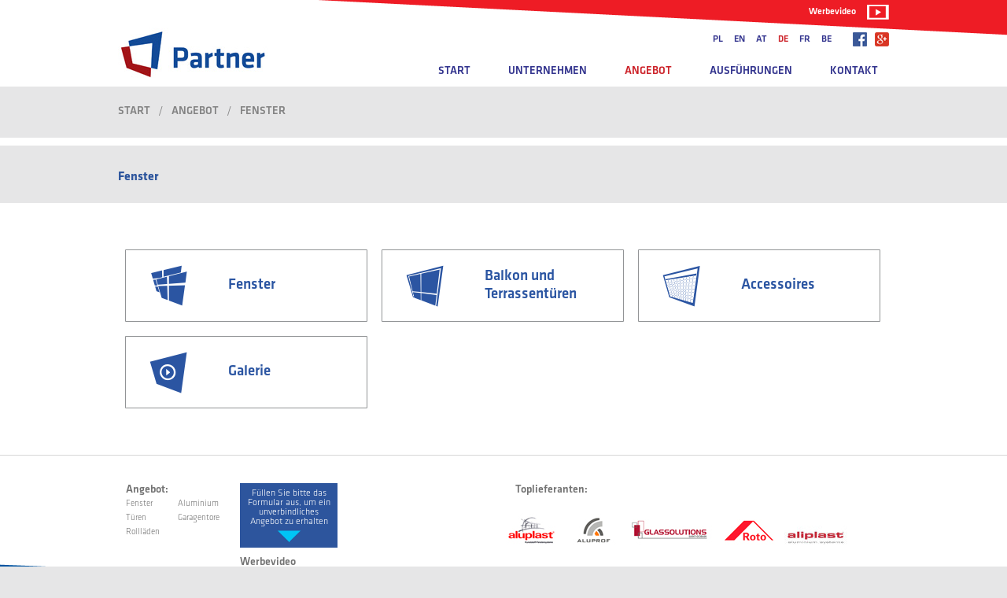

--- FILE ---
content_type: text/html
request_url: http://www.fenster-partner.pl/angebot/fenster.html
body_size: 2960
content:



<!DOCTYPE html>
<html>
<head>
<meta name='author' content='Intellect.pl' />
<meta name="date" content="2013-07" scheme="YYYY-MM" />
<meta charset='utf-8' />

<title>Fenster - Partner - Fenster und Türen aus PVC und Aluminium, Kunststofffenster, Fenster aus Polen – Aluplast, Roto, Hoppe</title>

<meta name="description" content="PARTNER – fensterhersteller,fensterproduzent, pvc fenster, aluminiumfenster, türen, fenster aus polen, gute fenster aus polen, polnische fenster, polnische fensterhersteller, fensterbänke, fliegengitter, kunststoff, kunststofffenster, rollläden, fassade, aluplast, roto, pilkington, hoppe" />
  <meta name="keywords" content="fenster, fenster aus polen, kunststofffenster, aluplast, roto, hoppe, fenster und türen, fensterhersteller , türen, eingangstüren , haustüren, alu fenster, hebeschiebetüren hst,rollläden, garagentore, insektenschutzgitter" />


   
   
    <link rel="alternate" href="http://www.fenster-partner.at/angebot/fenster.html" hreflang="de-at" />


  

	<link rel='stylesheet' href='/css/fonts.css' />
	<link rel='stylesheet' href='/css/normalize.css' />
	<link rel='stylesheet' href='/css/validationEngine.jquery.css' />
	<link rel='stylesheet' href='/css/jquery.fancybox.css' />
	<link rel='stylesheet' href='/css/mediaelementplayer.css' />
	<link rel='stylesheet' href='/css/main.css?v=1708084966' />

	<script src='/js/jquery-1.8.2.min.js'></script>
	<script src='/js/jquery.cycle2.min.js'></script>
	<script src='/js/jquery.validationEngine.js'></script>
			<script src='/js/lang/jquery.validationEngine-de.js'></script>
		<script src="/js/jquery-ui-1.10.3.custom.min.js"></script>
	<script src="/js/jquery.fancybox.pack.js"></script>
	<script src="/js/mediaelement-and-player.min.js"></script>

	
	
	
	
			<script>
		  (function(i,s,o,g,r,a,m){i['GoogleAnalyticsObject']=r;i[r]=i[r]||function(){
		  (i[r].q=i[r].q||[]).push(arguments)},i[r].l=1*new Date();a=s.createElement(o),
		  m=s.getElementsByTagName(o)[0];a.async=1;a.src=g;m.parentNode.insertBefore(a,m)
		  })(window,document,'script','//www.google-analytics.com/analytics.js','ga');

		  ga('create', 'UA-57157599-3', 'auto');
		  ga('send', 'pageview');

		</script>
	
	    
    
    
    
    



	<script src='/js/main.js'></script>
    
    <script type="application/ld+json">
{
	"@context": "http://schema.org",
	"@type": "HomeAndConstructionBusiness",
	"address": {
		"@type": "PostalAddress",
		"addressLocality": "Limanowa",
		"streetAddress": "Ceglarska 4",
		"postalCode": "34-600",
		"addressRegion": "małopolskie"
	},
	"name": "PARTNER-ALMA Stach, Król Sp. j.",
    "priceRange": "EUR",
	"email": "biuro@okna-partner.pl",
	"telephone": "0048183300264",
	"vatID": "7371948582",
	"image": "http://www.fenster-partner.at/img/logotype.jpg"
}
</script>
</head>
<body>
	<div id="width"></div>

							<div id="movie">
		<iframe width="640" height="360" src="//www.youtube.com/embed/xahAe1oSFGU?rel=0" frameborder="0" allowfullscreen></iframe>	</div>

	<div id="header">
		<div class="wrapper">
			<a rel="home" href="/"  class="logotype"></a>
                        <div class="right">
				<div class="level1">
					<a href="#movie" class="see_movie fancybox">Werbevideo</a>
					<div class="right">
						<ul class="lang_menu">
							<li><a href="http://www.okna-partner.pl" rel="nofollow" title="Polski" >pl</a></li><li><a href="http://www.en.windows-partner.pl" rel="nofollow" title="English" >en</a></li><li><a href="http://www.fenster-partner.at/" rel="nofollow" title="Deutsch" >at</a></li><li><a href="http://www.fenster-partner.pl/" rel="nofollow" title="Deutsch"  class="active" >de</a></li><li><a href="http://www.fenetres-partner.fr/" rel="nofollow" title="Français" >fr</a></li><li><a href="http://www.fenetres-partner.be" rel="nofollow" title="Belge" >be</a></li>						</ul>
													<a rel="nofollow" target="_blank" href="https://www.facebook.com/windowspartner" class="facebook"><img src="/img/facebook.png" alt=""></a>
							<a rel="nofollow" target="_blank" href="https://plus.google.com/106934988099860914610" rel="publisher" class="googleplus"><img src="/img/googleplus.png" alt=""></a>
											</div>
				</div>
				<div class="level2">
					<ul itemscope itemtype="http://schema.org/BreadcrumbList" class="menu"><li><a href="/">Start</a></li><li itemprop="itemListElement" itemscope itemtype="http://schema.org/ListItem"><a itemprop="item"  href="/./unternehmen/unternehmen.html"  ><span itemprop="name">Unternehmen</span></a><ul itemscope itemtype="http://schema.org/BreadcrumbList"><li itemprop="itemListElement" itemscope itemtype="http://schema.org/ListItem"><a itemprop="item"  href="/unternehmen/unternehmen.html"  ><span itemprop="name">Unternehmen</span></a></li><li itemprop="itemListElement" itemscope itemtype="http://schema.org/ListItem"><a itemprop="item"  href="/unternehmen/qualitatspolitik.html"  ><span itemprop="name">Qualitätspolitik</span></a></li><li itemprop="itemListElement" itemscope itemtype="http://schema.org/ListItem"><a itemprop="item"  href="/unternehmen/produktion.html"  ><span itemprop="name">Produktion</span></a></li><li itemprop="itemListElement" itemscope itemtype="http://schema.org/ListItem"><a itemprop="item"  href="/unternehmen/auszeichnungen.html"  ><span itemprop="name">Auszeichnungen</span></a></li><li itemprop="itemListElement" itemscope itemtype="http://schema.org/ListItem"><a itemprop="item"  href="/unternehmen/zertifikate.html"  ><span itemprop="name">Zertifikate</span></a></li><li itemprop="itemListElement" itemscope itemtype="http://schema.org/ListItem"><a itemprop="item"  href="/unternehmen/eu-fordermittel.html"  ><span itemprop="name">EU Fördermittel</span></a></li><li itemprop="itemListElement" itemscope itemtype="http://schema.org/ListItem"><a itemprop="item"  href="/unternehmen/informationsklausel.html"  ><span itemprop="name">Informationsklausel</span></a></li></ul></li><li itemprop="itemListElement" itemscope itemtype="http://schema.org/ListItem"><a itemprop="item"  href="/angebot.html"   class="active" ><span itemprop="name">Angebot</span></a><ul itemscope itemtype="http://schema.org/BreadcrumbList"><li itemprop="itemListElement" itemscope itemtype="http://schema.org/ListItem"><a itemprop="item"  href="/angebot/fenster.html"   class="active" ><span itemprop="name">Fenster</span></a></li><li itemprop="itemListElement" itemscope itemtype="http://schema.org/ListItem"><a itemprop="item"  href="/angebot/turen.html"  ><span itemprop="name">Türen</span></a></li><li itemprop="itemListElement" itemscope itemtype="http://schema.org/ListItem"><a itemprop="item"  href="/angebot/rollladen.html"  ><span itemprop="name">Rollläden</span></a></li><li itemprop="itemListElement" itemscope itemtype="http://schema.org/ListItem"><a itemprop="item"  href="/angebot/aluminium.html"  ><span itemprop="name">Aluminium</span></a></li><li itemprop="itemListElement" itemscope itemtype="http://schema.org/ListItem"><a itemprop="item"  href="/angebot/garagentore.html"  ><span itemprop="name">Garagentore</span></a></li></ul></li><li itemprop="itemListElement" itemscope itemtype="http://schema.org/ListItem"><a itemprop="item"  href="/ausfuhrungen.html"  ><span itemprop="name">Ausführungen</span></a><ul itemscope itemtype="http://schema.org/BreadcrumbList"><li itemprop="itemListElement" itemscope itemtype="http://schema.org/ListItem"><a itemprop="item"  href="/ausfuhrungen/einfamilienhauser.html"  ><span itemprop="name">Einfamilienhäuser</span></a></li><li itemprop="itemListElement" itemscope itemtype="http://schema.org/ListItem"><a itemprop="item"  href="/ausfuhrungen/objekte-und-investitionen.html"  ><span itemprop="name">Bauobjekte</span></a></li></ul></li><li itemprop="itemListElement" itemscope itemtype="http://schema.org/ListItem"><a itemprop="item"  href="/./kontakt/hauptsitz.html"  ><span itemprop="name">Kontakt</span></a><ul itemscope itemtype="http://schema.org/BreadcrumbList"><li itemprop="itemListElement" itemscope itemtype="http://schema.org/ListItem"><a itemprop="item"  href="/kontakt/hauptsitz.html"  ><span itemprop="name">Hauptsitz</span></a></li></ul></li></ul>				</div>
			</div>
		</div>
	</div>

	

	<div id="breadcrumb">
		<div class="wrapper">
			<ul itemscope itemtype="http://schema.org/BreadcrumbList">
			<li itemprop="itemListElement" itemscope itemtype="http://schema.org/ListItem"><a itemprop="item" href="/"><span itemprop="name">START</span></a><li itemprop="itemListElement" itemscope itemtype="http://schema.org/ListItem"><a itemprop="item"  href="/angebot.html"  ><span itemprop="name">Angebot</span></a></li><li itemprop="itemListElement" itemscope itemtype="http://schema.org/ListItem"><a itemprop="item"  href="/angebot/fenster.html"   class="active" ><span itemprop="name">Fenster</span></a></li>			</ul>
		</div>
	</div>
	
        <div id="entry_space"></div>
	<div id="entry">
		<div id="cat_desc" class="wrapper">
                <h1><span style="color:#2d559d"><span style="font-size:16px">Fenster</span> </span></h1>
        					</div>
	</div>
    
	<div id="content">
		<div class="wrapper">
			
			
				<ul id="windows">
					
					<li>
						<a href="/angebot/fenster/fenster.html">
							<span class="ico">p</span>
							<table><tr><td>Fenster</td></tr></table>
						</a>
					</li>
				
					<li>
						<a href="/angebot/fenster/balkon-und-terrassenturen.html">
							<span class="ico">j</span>
							<table><tr><td>Balkon und Terrassentüren</td></tr></table>
						</a>
					</li>
				
					<li>
						<a href="/angebot/fenster/accessoires.html">
							<span class="ico">u</span>
							<table><tr><td>Accessoires</td></tr></table>
						</a>
					</li>
				
					<li>
						<a href="/angebot/fenster/galerie.html">
							<span class="ico">f</span>
							<table><tr><td>Galerie</td></tr></table>
						</a>
					</li>
				
				</ul>
						
		</div>
	</div>



	<div id="footer">
		<div class="level1">
			<div class="wrapper">
				<div class="column2 left">

					<h3>Angebot:</h3><ul itemscope itemtype="http://schema.org/BreadcrumbList" class="menu"><li itemprop="itemListElement" itemscope itemtype="http://schema.org/ListItem"><a itemprop="item"  href="/angebot/fenster.html" ><span itemprop="name">Fenster</span></a></li><li itemprop="itemListElement" itemscope itemtype="http://schema.org/ListItem"><a itemprop="item"  href="/angebot/turen.html" ><span itemprop="name">Türen</span></a></li><li itemprop="itemListElement" itemscope itemtype="http://schema.org/ListItem"><a itemprop="item"  href="/angebot/rollladen.html" ><span itemprop="name">Rollläden</span></a></li><li itemprop="itemListElement" itemscope itemtype="http://schema.org/ListItem"><a itemprop="item"  href="/angebot/aluminium.html" ><span itemprop="name">Aluminium</span></a></li><li itemprop="itemListElement" itemscope itemtype="http://schema.org/ListItem"><a itemprop="item"  href="/angebot/garagentore.html" ><span itemprop="name">Garagentore</span></a></li></ul>				</div>

				<div class="column3 left">
					<a href="/kontakt/hauptsitz.html" class="valuationButton">Füllen Sie bitte das Formular aus, um ein unverbindliches Angebot zu erhalten</a>
					<a href="#movie" class="fancybox"><h3>Werbevideo</h3></a>
									</div>

				<div class="providers right" style="margin-right:53px">
					<h3>Toplieferanten:</h3>
					<img src="/img/providers/1.jpg" alt=""/>
					<img src="/img/providers/2.jpg" alt=""/>
					<img src="/img/providers/3.jpg" alt=""/>
					<img src="/img/providers/4.jpg" alt=""/>

					
				
				<!-- 	<img src="/img/providers/7.jpg" alt=""/> -->
					<img src="/img/providers/5.jpg" alt=""/>				</div>

			</div>
		</div>

		<div class="level2">
			<div class="wrapper overflow">
				<div class="left">
					Copyright: PARTNER - ALMA Stach, Król Sp. J. 2013
									</div>

				<div class="left realization">
					Ausführungen: <a rel="nofollow" target="_blank" href="http://intellect.pl"><img style="position:relative; top:3px;" src="/img/intellect.png" alt="Intellect.pl"/></a>
				</div>

				<div class="right">
									</div>
			</div>
		</div>
	</div>

	
</body>
</html>


--- FILE ---
content_type: text/css
request_url: http://www.fenster-partner.pl/css/fonts.css
body_size: 303
content:
@font-face {
  font-family: 'Klavika';
  font-style: normal;
  font-weight: 300;
  src: local('Klavika Light'), local('Klavika-Light'), url(../resources/fonts/Klavika-Light.woff) format('woff');
}
@font-face {
  font-family: 'Klavika';
  font-style: normal;
  font-weight: 400;
  src: local('Klavika'), local('Klavika-Regular'), url(../resources/fonts/Klavika-Regular.woff) format('woff');
}
@font-face {
  font-family: 'Klavika';
  font-style: normal;
  font-weight: 500;
  src: local('Klavika Medium'), local('Klavika-Medium'), url(../resources/fonts/Klavika-Medium.woff) format('woff');
}
@font-face {
  font-family: 'Klavika';
  font-style: normal;
  font-weight: 700;
  src: local('Klavika Bold'), local('Klavika-Bold'), url(../resources/fonts/Klavika-Bold.woff) format('woff');
}
@font-face {
	font-family: 'partner';
	src:url('../resources/fonts/partner.eot');
	src:url('../resources/fonts/partner.eot?#iefix') format('embedded-opentype'),
		url('../resources/fonts/partner.woff') format('woff'),
		url('../resources/fonts/partner.ttf') format('truetype'),
		url('../resources/fonts/partner.svg#partner') format('svg');
	font-weight: normal;
	font-style: normal;
}

--- FILE ---
content_type: text/css
request_url: http://www.fenster-partner.pl/css/main.css?v=1708084966
body_size: 3584
content:
/* ====================================================
	CSS FILE - Author: Intellect.pl
=======================================================*/

html
{

}

body
{
	font-family: 'Klavika';
	font-size: 12px;
	color: #838383;
	background:#E6E6E7;
	font-weight:300;
	font-style:normal;
	min-width:1000px;
}

.wrapper
{
	width: 980px;
	margin: 0px auto;
}

.relative {	position: relative }
.overflow { overflow: hidden; }
.left { float: left; }
.right { float: right; }

#width
{
	position:absolute;
	top:0px;
	left:0px;
	width:1000px;
	z-index:-2;
}

/*--------------------------------------------------------------------------------*/

#header
{
	background-image:url(../img/header_bg.png);
	background-position:top center;
	background-repeat:no-repeat;
	background-color:#fff;
	height:110px;
	overflow:hidden;
}

#header a.logotype
{
	width:190px;
	height:85px;
	background:url(../img/logotype.jpg) no-repeat;
	float:left;
	display:block;
	margin-top:27px;
}

#header ul.menu
{
	margin:0px;
	padding:0px;
	list-style:none;
	overflow:hidden;
}

#header ul.menu li
{
	float:left;
}

#header ul.menu li a
{
	display:block;
	font-size:14px;
	color:#33348e;
	font-weight:500;
	text-decoration:none;
	text-transform:uppercase;
	padding:5px 14px 9px 14px;
	margin:0px 0px 0px 20px;
	-moz-transition: 0.2s ease-out;
	-webkit-transition: 0.2s ease-out;
	-o-transition: 0.2s ease-out;
	transition: 0.2s ease-out;
}

#header ul.menu li a:hover,
#header ul.menu li a.active
{
	color:#cc2229;
}

#header ul.menu li:hover ul
{
	display:block;
}

#header ul.menu li ul
{
	display:none;
	position:absolute;
	z-index:10000;
	margin:0px;
	padding:0px;
	list-style:none;
	background:#fff;
	background:rgba(255,255,255, 0.9);
	border:1px solid #d7d7d7;
	overflow:hidden;
}

#header ul.menu li ul li
{
	float:none;
	overflow:hidden;
}

#header ul.menu li ul li a
{
	margin:0px;
	padding:10px 20px;
	border-top:1px solid #d7d7d7;
}

#header ul.menu li ul li:first-child a
{
	border-top:0px;
}

#header .level1
{
	height:72px;
	text-align:right;
}

#header .see_movie
{
	font-weight:500;
	color:#fff;
	text-decoration:none;
	background:url(../img/play_ico.png) no-repeat;
	background-position:right center;
	padding-right:42px;
	line-height:20px;
	display:block;
	margin-top:5px;
}

#header ul.lang_menu
{
	margin:18px 0px 0px 0px;
	padding:0px;
	list-style:none;
	float:left;
}

#header a.facebook,
#header a.googleplus
{
	float: left;
	margin-top: 16px;
	margin-left: 20px;
}

#header a.googleplus
{
	margin-left: 10px;
}

#header ul.lang_menu li
{
	float:left;
}

#header ul.lang_menu li a
{
	font-weight:500;
	color:#33348e;
	text-decoration:none;
	margin:0px 5px;
	padding:2px 2px;
	text-transform:uppercase;
	-moz-transition: 0.2s ease-out;
	-webkit-transition: 0.2s ease-out;
	-o-transition: 0.2s ease-out;
	transition: 0.2s ease-out;
}

#header ul.lang_menu li a:hover,
#header ul.lang_menu li a.active
{
	color:#cc2229;
}



#slider
{
	width:100%;
	height:375px;
}

#slider ul
{
	margin:0px;
	padding:0px;
	list-style:none;
	width:100%;
	height:100%;
	background:#fff;
}

#slider ul li
{
	width:100%;
	height:100%;
	background-repeat:no-repeat;
	background-position:top center;

}

#slider .wrapper
{
	padding:60px 100px;
	width:780px;
}

#slider .title
{
	margin:0px;
	padding:0px;
	font-weight:500;
	font-size:22px;
	color:#fff;
	text-transform:uppercase;
}

#slider h2.title
{
	font-size:43px;
	line-height:35px;
}



#content
{
	background:#fff;
	overflow:hidden;
}

#content .icons_panel
{
	overflow:hidden;
	margin-top:20px;
	margin-bottom:20px;
}

#content .icons_panel .panel
{
	float:left;
	display:block;
	text-decoration:none;
	color:#2d559d;
	padding:10px 30px;
	-moz-transition: 0.2s ease-out;
	-webkit-transition: 0.2s ease-out;
	-o-transition: 0.2s ease-out;
	transition: 0.2s ease-out;
}

#content .icons_panel .panel .ico
{
	font-family:'partner';
	font-size:130px;
	line-height:120px;
}

#content .icons_panel .panel .title
{
	text-align:center;
	font-size:22px;
	font-weight:500;
}

#content .icons_panel .panel:hover
{
	background:#2d559d;
	color:#fff;
}



#footer
{
	border-top:1px solid #d7d7d7;
	background:#fff;
	overflow:hidden;
}

#footer a
{
	text-decoration:none;
	color:#737373;
}

#footer a:hover
{
	text-decoration:underline;
}

#footer .level1
{
	padding:35px 0px;
	background:url(../img/footer_bg.png) no-repeat;
	background-position:bottom center;
	overflow:hidden;
}

#footer .level1 h3
{
	margin:0px;
	padding:0px;
	font-weight:500;
	font-size:14px;
	color:#737373;
}

#footer .level1 ul.menu
{
	margin:0px;
	padding:0px;
	list-style:none;
}

#footer .level1 ul.menu li a
{
	color:#737373;
	font-size:11px;
	font-weight:300;
	text-decoration:none;
	line-height:18px;
}

#footer .level1 ul.menu li a:hover
{
	text-decoration:underline;
}

#footer .level1 .column2 ul.menu
{
	-moz-column-count:2;
	-webkit-column-count:2;
	column-count:2;
}

#footer .column1,
#footer .column2,
#footer .column3
{
	padding:0px 20px;
}

#footer .column2
{
	min-width:120px;
}

#footer .column2,
#footer .column3
{
	padding-left:10px;
}

#footer .column3
{
	padding-left: 5px;
	padding-right: 10px;
}

#footer .providers h3
{
	margin-bottom:20px;
	padding-left:20px;
}

#footer .providers .blockRight{
	margin-top:-36px;
}

#footer .providers .blockRight h3{
	padding:0;
	margin:0;
}

#footer .level2
{
	background:#e6e6e7;
	font-weight:300;
	font-size:11px;
	color:#737373;
	padding:20px 0px;
	line-height:35px;
}

#footer .realization
{
	margin-left:200px;
}

/*------------------------------------------------------------------*/

#breadcrumb
{
	overflow:hidden;
	height:65px;
}

#breadcrumb ul
{
	margin:23px 0px 0px 0px;
	padding:0px;
	list-style:none;
}

#breadcrumb ul li
{
	float:left;
}

#breadcrumb ul li:before
{
	content:'/';
	margin:0px 10px;
	font-size:15px;
}

#breadcrumb ul li:first-child:before
{
	content:'';
	margin:0px;
}

#breadcrumb ul li a
{
	font-size:14px;
	color:#838383;
	font-weight:500;
	text-transform:uppercase;
	text-decoration:none;
	-moz-transition: 0.2s ease-out;
	-webkit-transition: 0.2s ease-out;
	-o-transition: 0.2s ease-out;
	transition: 0.2s ease-out;
}

#breadcrumb ul li a:hover
{
	color:#CC2229;
}

#breadcrumb ul li:first-child a:before
{
	content:'';
}

#content h1.title
{
	background:#2d559d;
	text-align:center;
	font-weight:500;
	color:#fff;
	font-size:24px;
	padding:10px 0px;
}

#content .gallery,
#content .gallery2
{
	padding:0px 10px;
	background:#2d559d;
	margin-bottom:0px;
	overflow:hidden;
}

#content .gallery2
{
	background: none;
	padding: 10px 0px;
}

#content .gallery.gal,
#content .gallery2.gal
{
	background:#fff;
	border:1px solid #929496;
}

#content .gallery a.img,
#content .gallery2 a.img
{
	width:310px;
	height:180px;
	display:block;
	background-repeat:no-repeat;
	background-position:center;
	background-size:cover;
	float:left;
	margin:5px 4px;
	text-decoration:none;
	color:#fff;
	font-size:20px;
	position:relative;
	opacity:0.9!important;
	text-decoration: none !important;
	-moz-transition: 0.2s ease-out;
	-webkit-transition: 0.2s ease-out;
	-o-transition: 0.2s ease-out;
	transition: 0.2s ease-out;
}

#content .gallery2 a.img
{
	width:300px;
	height:170px;
}

#content .gallery a.img:hover,
#content .gallery2 a.img:hover
{
	opacity:1;
}

#content .gallery a.img .bar,
#content .gallery2 a.img .bar
{
	background: #000;
	background:rgba(0,0,0, 0.7);
	text-align:center;
	position:absolute;
	bottom:0px;
	width:100%;
	padding:7px 0px;
	-moz-transition: 0.2s ease-out;
	-webkit-transition: 0.2s ease-out;
	-o-transition: 0.2s ease-out;
	transition: 0.2s ease-out;
}

#content .gallery a.img:hover .bar,
#content .gallery2 a.img:hover .bar
{
	padding:15px 0px;
}

#content .text
{
	border:1px solid #929496;
	padding:20px 25px;
	/*-moz-column-count:2;
	-webkit-column-count:2;
	-moz-column-gap:40px;
	-webkit-column-gap:40px;
	column-gap:40px;
	column-count:2;*/
	line-height:18px;
	margin-bottom:20px;
	font-size:14px;
	overflow:hidden;
}

#content .text.contact
{
	border-top:0px;
	font-size:14px;
	font-weight:300;
	line-height:24px;

	-moz-column-count:1;
	-webkit-column-count:1;
	-moz-column-gap:0px;
	-webkit-column-gap:0px;
	column-gap:0px;
	column-count:1;
}

#content .text a
{
	color:#2D559D;
	text-decoration:none;
}

#content .text a:hover
{
	text-decoration:underline;
}



#window_types
{
	margin:0px;
	padding:50px 0px;
	list-style:none;
	overflow:hidden;
}



#window_types.product_types
{
	padding: 20px 0px;
}

#window_types li
{
	overflow:hidden;
	border:2px solid transparent;
	float:left;
	border-radius:3px;
	margin:4px 4px;
	-moz-transition: 0.2s ease-out;
	-webkit-transition: 0.2s ease-out;
	-o-transition: 0.2s ease-out;
	transition: 0.2s ease-out;
}

#window_types.wide li
{
	margin: 36px;
}

#window_types li:hover
{
	border-color:#2d559d;
}

#window_types li:hover a .img
{
	border-color:#2d559d;
}

#window_types li a
{
	display:block;
	width:232px;
	overflow:hidden;
	max-height: 500px;
	text-decoration:none;
}

#window_types li a .img
{
	width:230px;
	height:220px;
	background-repeat:no-repeat;
	background-position:center;
	/*background-size:cover;*/
	border:1px solid #929496;
	border-bottom:0px;
	-moz-transition: 0.2s ease-out;
	-webkit-transition: 0.2s ease-out;
	-o-transition: 0.2s ease-out;
	transition: 0.2s ease-out;
}

#window_types.wide li a .img
{
	background-size: cover;
}

#window_types li a h3
{
	background:#2d559d;
	color:#fff;
	font-weight:500;
	font-size:18px;
	text-align:center;
	padding:10px 20px;
	margin:0px;
	min-height: 46px;
}

#slider.small
{
	height:315px;
}





#windows
{
	margin:0;
	padding:50px 0px;
	list-style:none;
	overflow:hidden;
}

#windows li
{
	float:left;
	border:2px solid transparent;
	border-radius:3px;
	overflow:hidden;
	width:308px;
	margin:7px 7px;
	-moz-transition: 0.2s ease-out;
	-webkit-transition: 0.2s ease-out;
	-o-transition: 0.2s ease-out;
	transition: 0.2s ease-out;
}

#windows li:hover
{
	border:2px solid #2b55a2;
}

#windows li:hover a
{
	border-color:#2b55a2;
}

#windows li a
{
	font-size:19px;
	font-weight:500;
	color:#2b55a2;
	text-decoration:none;
	padding:10px 10px;
	display:block;
	overflow:hidden;
	border:1px solid #929496;
	min-height:70px;
	position:relative;
	-moz-transition: 0.2s ease-out;
	-webkit-transition: 0.2s ease-out;
	-o-transition: 0.2s ease-out;
	transition: 0.2s ease-out;
}

#windows li a .ico
{
	font-family:partner;
	position:absolute;
	top:5px;
	left:20px;
	width:70px;
	height:70px;
	font-size:70px;
	text-align:center;
	overflow:hidden;
}

#windows li a table
{
	width:100%;
	height:70px;
	vertical-allign:middle;

}

#windows li a table td
{
	padding-left:120px;
	vertical-allign:middle;
}

.section
{
	margin:20px 0px;
}

.section h1,
.section h2,
h2.catTitle
{
	margin:0px;
	padding:10px 0px;
	text-align:center;
	background:#2d559d;
	color:#fff;
	font-weight:500;
	text-transform:uppercase;
	font-size:30px;
}

.section h2,
h2.catTitle
{
	text-transform:none;
	font-size:24px;
}

.section .content
{
	border:1px solid #929496;
	font-weight:300;
	font-size:14px;
	color:#838383;
	line-height:24px;
	padding:10px 10px;
	background-repeat:no-repeat;
	background-position:top left 5%;
	background-size: contain;
}

.section .content.presentation
{
	padding:30px 20px 30px 400px;
	min-height:250px;
}

.section .content h3.title
{
	margin:0px 0px 20px 0px;
	padding:0px;
	font-weight:300;
	font-size:24px;
}

.section .content .gallery ul
{
	margin: 0px;
	padding: 0px;
	list-style: none;
}

.section .content .gallery ul li.color_link
{
	position: relative;
}

.section .content .gallery ul li.color_link a
{
	display: block;
	position: absolute;
	top: 0px;
	bottom: 0px;
	left: 0px;
	right: 0px;
	padding: 70px 0px 0px 0px;
	color: #838383;
	text-decoration: none;
}

#content .section .content .gallery
{
	line-height:normal;
	background:none;
}

#content .section .content .gallery .left
{
	width:300px;
}

#content .section .content .gallery .right
{
	width:630px;
}

.section .content .gallery ul li
{
	float: left;
	min-width: 125px;
	margin: 0px 0px 10px 0px;
	background-repeat: no-repeat;
	background-position: top center;
	text-align: center;
	min-height: 55px;
	padding: 70px 0px 0px 0px;
}

.section .content .gallery h4.title
{
	margin:0px 0px 10px 0px;
	padding:0px;
	font-weight:300;
	font-size:28px;
	color:#2D559D;
}

.tabs .photo
{
	float: left;
	margin: 20px 10px;
	text-align: center;
	font-size: 20px;
	color: #1f73b5;
	text-decoration:none;
	-moz-transition: 0.2s ease-out;
	-webkit-transition: 0.2s ease-out;
	-o-transition: 0.2s ease-out;
	transition: 0.2s ease-out;
}

.tabs .photo img
{
	margin-bottom: 10px;
}

.tabs .photo .image
{
	margin-bottom: 10px;
	width:219px;
	height:155px;
	background-position:center;
	background-repeat:no-repeat;
	background-size:cover;
	-moz-transition: 0.2s ease-out;
	-webkit-transition: 0.2s ease-out;
	-o-transition: 0.2s ease-out;
	transition: 0.2s ease-out;
}

.tabs .photo p
{
	margin:0px;
}

.tabs > div
{
	font-size:14px;
	font-weight:300;
	line-height:22px;
	border:1px solid #929496;
	border-top:0px;
	padding:10px 10px;
}

.tabs ul
{
	margin:0;
	padding:0;
	list-style:none;
	overflow:hidden;
	background:#e6e7e8;
	border-left:1px solid #929496;
	border-right:1px solid #929496;
}

.tabs ul li
{
	float:left;
	border-left:1px solid #fff;
}

.tabs ul li a
{
	display:block;
	color:#838383;
	text-decoration:none;
	font-size:18px;
	padding:8px 15px;
}

.tabs ul li:first-child
{
	border:0px;
}

.tabs ul li a:hover,
.tabs ul li.ui-tabs-active a
{
	background: #fff;
	color: #2D559D;
}

#content .products
{
	margin: 0px;
	padding: 0px 0px 0px 0px;
	list-style: none;
	letter-spacing: -0.5px;
}

#content .products > li
{
	float: left;
	overflow: hidden;
	background-repeat: no-repeat;
	background-position: top 50px center;
	background-size:40%;
	min-height: 280px;
}

#content .products > li a
{
	display: block;
	width: 475px;
	overflow: hidden;
	color: #676767;
	min-height:280px;
	text-decoration: none;
}

#content .products > li ul
{
	margin:0px;
	padding:0px 0px 0px 15px;
}

#content .products .right
{
	width: 320px;
}

#content .products h3.title
{
	margin: 12px 0px 25px 0px;
	padding: 0px;
	font-size: 22px;
	color: #b0211d;
	font-weight: 300;
	text-align: center;
}

.content ul.gallery
{
	margin: 0px;
	padding: 0px 0px 40px 0px;
	list-style: none;
	overflow: hidden;
}

.content ul.gallery li
{
	float: left;
}

.content ul.gallery li a
{
	display: block;
	width: 290px;
	height: 180px;
	background-repeat: no-repeat;
	background-position: center;
	background-size: cover;
	margin: 10px 10px;
	-moz-transition: 0.2s ease-out;
	-webkit-transition: 0.2s ease-out;
	-o-transition: 0.2s ease-out;
	transition: 0.2s ease-out;
}

.content ul.gallery li a:hover
{
	opacity: 0.9;
}

#contact > ul
{
	margin:0;
	padding:0;
	list-style:none;
	overflow:hidden;
}

#contact > ul li
{
	float:left;
	width:33.2%;
	border-left:1px solid #fff;
}

#contact > ul li:first-child
{
	border:0px;
}

#contact > ul li a
{
	display:block;
	color:#838383;
	font-size:24px;
	font-weight:500;
	text-decoration:none;
	text-align:center;
	width:100%;
	background:#e6e7e8;
	margin:10px 0px;
	padding:10px 0px;
	-moz-transition: 0.2s ease-out;
	-webkit-transition: 0.2s ease-out;
	-o-transition: 0.2s ease-out;
	transition: 0.2s ease-out;
}

#contact > ul li a:hover,
#contact > ul li a.active
{
	background:#2d559d;
	color:#fff;
}

#contact .blue
{
	background:#2d559d;
	padding:30px 30px;
	color:#fff;
	font-size:14px;
	line-height:24px;
}

#contact .mapki
{
	display:block;
	color:#2d559d;
	text-decoration:none;
	font-weight:500;
}

/* DORÓBKI ------------------------------------------------------------------------------- */

#contact .point
{
	float:left;
	overflow:hidden;
	width:295px;
	margin:10px 7px;
}

#contact .point h4.title
{
	margin:0px;
	padding:0px;
	text-transform:uppercase;
	color:#2d559d;
}

#contact .point p
{
	margin:0px;
}

#contact .blue h3.title
{
	margin:0px;
	font-size:18px;
	font-weight:400;
}

#contact_form input,
#contact_form textarea
{
	width:240px;
	border:0px;
	box-shadow:0px 0px 1px #fff;
	padding:4px 8px;
	margin:2px 0px;
	font-family:'Klavika';
	color:#838383;
}

#contact_form textarea
{
	max-width:240px;
	min-width:240px;
	max-height:200px;
	min-height:60px;
}

#contact_form input[type=submit]
{
	width: 256px;
}

#movie
{
	margin:20px;
	display:none;
}


#content .section .content.presentation
{
	position: relative;
}

#content .section .content.presentation .img
{
	overflow: hidden;
	float: left;
	left: 20px;
}

#content .section .content.presentation.img
{
	padding: 30px 20px;
	overflow: hidden;
}

#content .section .content.presentation.img .imgContent
{
	float: right;
	width: 600px;
}

#content .section .content.presentation .img img
{
	float: left;
	width: 275px;
	height: auto;
	overflow: hidden;
}

a.valuationButton
{
	display: block;
	max-width: 110px;
	text-align: center;
	border: 2px solid #2D559D;
	color: #fff !important;
	background: #2D559D url(../img/arrowBottom.png) no-repeat bottom 5px center;
	text-decoration: none !important;
	padding: 5px 5px 25px 5px;
	line-height: 1em;
	margin-bottom: 10px;
	overflow: hidden;

	-moz-transition: 0.2s ease-out;
	-webkit-transition: 0.2s ease-out;
	-o-transition: 0.2s ease-out;
	transition: 0.2s ease-out;
}

a.valuationButton:hover
{
	color: #fff !important;
	background: #2D559D url(../img/arrowBottom.png) no-repeat bottom center;
}

#addBox1{
	overflow:hidden;
	font-size:14px;
	padding:20px 0 0;
}
#addBox1 table{
	float:left;
	width:100%;
}
#addBox1 table td{
	padding: 0 25px 0 0;
	vertical-align: top;
}

#addBox2{
	background:#fff;
	overflow:hidden;
	padding:50px 0;
	font-size:14px;
}

#addBox2 table{
	width:100%;
}

#addBox2 table td:first-child{
	width:57%;
	vertical-align: top;
}

#addBox2 table td:last-child{
	padding:0 0 0 31px;
	vertical-align: top;
}

#entry_space{
    height: 10px;
    background: white;
    width: 100%;
}

#entry{
    margin-top: 20px;
	font-size:14px;
}

.ue-logo {
	max-width: 95px;
	float: left;
	position: relative;
	display: block;
	left: 30px;
	top: 40px;
}

#cat_desc p, #addBox2 p { text-align: justify;   margin: 0.7em 0; }
#cat_desc h2, #addBox2 h2 { font-size: 1.3em; margin: 0em 0;  color: #2d559d; }

--- FILE ---
content_type: application/javascript
request_url: http://www.fenster-partner.pl/js/main.js
body_size: 454
content:
$(document).ready(function(){
	
	$('.tabs').tabs({
		hide: {
			effect: 'fade',
			duration: 500
		},
		show: {
			effect: 'fade',
			duration: 500
		}
	});
	
	$('.fancybox').fancybox({
		loop: false
	});
	
	$(".mapki").fancybox({
		maxWidth	: 800,
		maxHeight	: 600,
		fitToView	: true,
		width		: 800,
		height		: 600,
		autoSize	: true,
		closeClick	: false,
		openEffect	: 'none',
		closeEffect	: 'none'
	});
	
	$('#contact_form').validationEngine();
	
	$('video,audio').mediaelementplayer();
	
});

/* tscode */
function createCookie(name,value,hours) {
    if (hours) {
        var date = new Date();
        date.setTime(date.getTime()+(hours*60*60*1000));
        var expires = "; expires="+date.toGMTString();
    }
    else var expires = "";
    document.cookie = name+"="+value+expires+"; path=/";
}
/* /tscode */

--- FILE ---
content_type: text/plain
request_url: https://www.google-analytics.com/j/collect?v=1&_v=j102&a=728867590&t=pageview&_s=1&dl=http%3A%2F%2Fwww.fenster-partner.pl%2Fangebot%2Ffenster.html&ul=en-us%40posix&dt=Fenster%20-%20Partner%20-%20Fenster%20und%20T%C3%BCren%20aus%20PVC%20und%20Aluminium%2C%20Kunststofffenster%2C%20Fenster%20aus%20Polen%20%E2%80%93%20Aluplast%2C%20Roto%2C%20Hoppe&sr=1280x720&vp=1280x720&_u=IEBAAEABAAAAACAAI~&jid=875542440&gjid=979766090&cid=1795517474.1768381831&tid=UA-57157599-3&_gid=1131577428.1768381831&_r=1&_slc=1&z=48269928
body_size: -286
content:
2,cG-DVY9PWW29E